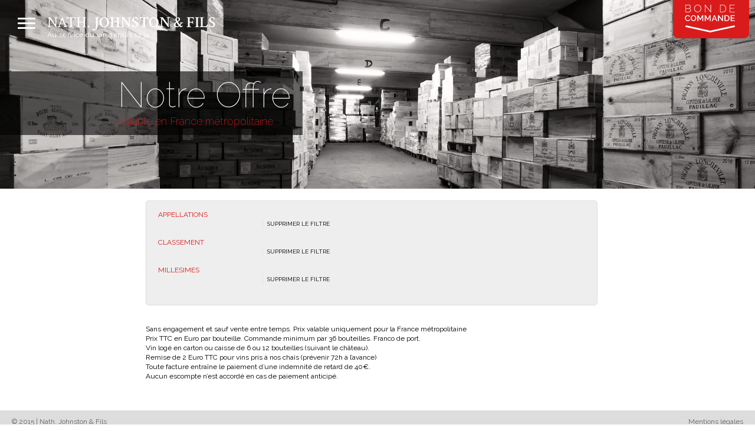

--- FILE ---
content_type: text/html; Charset=utf-8
request_url: http://nath-johnston.com/fr/livrables/?p=1&a=PESSAC%20LEOGNAN%20BLANC%7CLALANDE-DE-POMEROL&c=3CC%7C%7C2CC&v=2002%7C2009%7C2019
body_size: 7177
content:

<!DOCTYPE html>
<!--[if lt IE 7]>      <html class="no-js lt-ie9 lt-ie8 lt-ie7"> <![endif]-->
<!--[if IE 7]>         <html class="no-js lt-ie9 lt-ie8"> <![endif]-->
<!--[if IE 8]>         <html class="no-js lt-ie9"> <![endif]-->
<!--[if gt IE 8]><!--> <html class="no-js" lang="fr"> <!--<![endif]-->
	<head>
		<meta charset="utf-8">
		<title>Notre offre livrables - Nath. Johnston &amp; Fils</title>
		<meta name="description" content="Vente de grands crus classés et grands vins direct négociant. Nath. Johnston &amp; Fils, négociant en vins depuis 1734.">
		<meta name="robots" content="index,follow,noodp,noydir">
<meta name="viewport" content="width=device-width, initial-scale=1, user-scalable=no">
<meta name="author" content="www.signeclair.fr">
<link rel="shortcut icon" type="image/x-icon" href="/favicon.ico">
<link rel="stylesheet" href="/static/css/normalize.css">
<link rel="stylesheet" type="text/css" href="/static/fancybox/jquery.fancybox.css">
<link rel="stylesheet" href="/static/css/style.css">
<link rel="stylesheet" href="/static/css/mediaqueries.css">
<link href="http://fonts.googleapis.com/css?family=Raleway:100,200,300,400,600" rel="stylesheet" type="text/css">
<link href='http://fonts.googleapis.com/css?family=Crimson+Text:400,600,700' rel='stylesheet' type='text/css'>
		<link rel="stylesheet" type="text/css" href="/static/css/multiple-select.css">
		<script src="/static/js/vendor/modernizr-2.7.1.min.js"></script>
	</head>
	<!--<body class="store">-->
	<body>
	
		<header>
			<div class="menu">
<ul>
	<li><a href="/fr/">Accueil</a></li>
	<li><a href="/fr/histoire/">Notre histoire</a></li>
	<li><a href="/fr/expertise/">Expertise</a></li>
	<li><a href="/fr/equipe/">Equipe</a></li>
	<li><a href="/fr/exclusivites/">Exclusivités</a></li>
	<li><a href="/fr/primeurs/">Primeurs</a></li>
	<li><a href="/fr/livrables/">Notre Offre</a></li>
	<li><a href="/fr/galerie/">Galerie</a></li>
	<li><a href="/fr/contact/">Contact</a></li>
	<li class="languages"><a href="/fr/" hreflang="fr">FR</a> | <a href="/en/" hreflang="en">EN</a> | <a href="/zh/" hreflang="zh">中文</a></li>
	<li class="linkedin"><a href="https://www.linkedin.com/company/nath-johnston-&amp;-fils" target="_blank" title="Follow Nath. Johnston &amp; Fils on LinkedIn"><img src="/static/img/johnston_img_v2/linkedin.png" width="32" height="32" alt="LinkedIn"></a> <a href="https://www.instagram.com/johnston.bordeaux/" target="_blank" title="Follow Nath. Johnston &amp; Fils on Instagram"><img src="/static/img/johnston_img_v2/instagram.png" width="32" height="32" alt="Instagram"></a></li>
</ul>
<div id="book-menu">
	<div class="book-line"></div>
	<div class="book-line"></div>
	<div class="book-line"></div>
</div>
<div id="website"><a href="/fr/">NATH. <strong>JOHNSTON &amp; FILS</strong></a><span>Au service du vin depuis 1734</span></div></div>
		</header>
		
		<section class="theme-offres">
		
			<div class="bandeau">
				<div class="slider">
					<div class="slides">
						<div class="slide" id="slide_exp0">
							<h1>Notre Offre<span>Valable en France métropolitaine</span></h1>
						</div>
					</div>
				</div>
			</div>
			
			<div class="bandeau">
				
				<div class="space">
					<div class="text">
						<div class="page">
<div id="filters"><div id="newFilters"><div><div class="opt_title">APPELLATIONS</div><select multiple="multiple" class="multipleFilters" id="multipleFilterA"></select></div><div><div class="opt_title">MILLESIMES</div><select multiple="multiple" class="multipleFilters" id="multipleFilterV"></select></div><div><div class="opt_title">CLASSEMENTS</div><select multiple="multiple" class="multipleFilters" id="multipleFilterC"></select></div><div><div class="basket-btn" onclick="runSearch()">Rechercher</div></div></div><div id="oldFilters"><div class="opt_title">APPELLATIONS</div><div class="opt_data"><a class="no_filter" href="?p=1&amp;c=3CC||2CC&amp;v=2002|2009|2019">Supprimer le filtre</a></div><div class="opt_title">CLASSEMENT</div><div class="opt_data"><a class="no_filter" href="?p=1&amp;a=PESSAC LEOGNAN BLANC|LALANDE-DE-POMEROL&amp;v=2002|2009|2019">Supprimer le filtre</a></div><div class="opt_title">MILLESIMES</div><div class="opt_data"><a class="no_filter" href="?p=1&amp;a=PESSAC LEOGNAN BLANC|LALANDE-DE-POMEROL&amp;c=3CC||2CC">Supprimer le filtre</a></div></div></div><div class="clearfix"></div>
							<div class="pagination"></div>
							<p style="font-size:12px; line-height:16px;">
Sans engagement et sauf vente entre temps. Prix valable uniquement pour la France métropolitaine<br>
Prix TTC en Euro par bouteille. Commande minimum par 36 bouteilles. Franco de port.<br>
Vin logé en carton ou caisse de 6 ou 12 bouteilles (suivant le château).<br>
Remise de 2 Euro TTC pour vins pris à nos chais (prévenir 72h à l’avance)<br>
Toute facture entraîne le paiement d’une indemnité de retard de 40€.<br>
Aucun escompte n’est accordé en cas de paiement anticipé.
</p>
						</div>
					</div>
				</div>
			</div>
					
		</section>
		
		<div id="basket" class="popup">
			<div class="content"></div>
		</div>
		
		<div id="basket-button"><img src="/static/img/bdc.png" width="129" height="62" alt="Bon de commande"></div>
		
		<footer><div class="global">
	<div class="copy">© 2015 | Nath. Johnston &amp; Fils</div>
	<div class="legal" onclick="toggleLegal()">Mentions légales</div>
</div></footer>
		
		<div id="legal" class="popup">

	<h4>MENTIONS LEGALES</h4>
	<div class="line"></div>
	<div class="closeModal" onclick="toggleLegal();">X</div>
	<p style="text-align:center;">NATH. JOHNSTON &amp; FILS ENCOURAGE UNE CONSOMMATION RESPONSABLE<br>
	L'abus d'alcool est dangereux pour la santé, à consommer avec modération</p>
	
	<div class="bloc">
		
		<div class="legal-float">
			<p style="padding-top:0; margin-top:0"><span class="bold">EDITEUR</span><br>
			NATH. JOHNSTON &amp; FILS<br>26 Cours du Médoc <br>FR-33300 BORDEAUX</p>
		</div>	
		
		<div class="legal-float" style="width:193px;">
			<p style="padding-top:0; margin-top:0"><span class="bold">CONCEPTION WEB</span><br>
			<a href="http://www.communication-vin.fr/" target="_blank" title="Conseil en communication vins et spiritueux Bordeaux">COMMUNICATION VIN</a><br>
			9 Rue de Condé<br>FR-33000 BORDEAUX</p>
		</div>
		
		<div class="legal-float" style="width:178px;">	
			<p style="padding-top:0; margin-top:0"><span class="bold">HEBERGEMENT</span><br>
			ONLINE SAS<br>BP 4388<br>FR-75366 PARIS CEDEX 08</p>
		</div>
		
		<div class="clearfix"></div>
		
	</div>
	
	<p><a href="http://www.info-calories-alcool.org" target="_blank">www.info-calories-alcool.org</a></p>
	<p><a href="/static/pdf/CGV_FR.pdf" target="_blank">Consultez nos Conditions Générales de Vente (C.G.V.)</a></p>
	
	<p style="text-align:center; margin-bottom:0;"><img src="/static/img/tri.jpg" width="230" height="45" alt="tri"></p>
	
</div>
<div id="modal-bg" onClick="popupClose()"></div>
<script src="//ajax.googleapis.com/ajax/libs/jquery/1.10.2/jquery.min.js"></script>
<script>window.jQuery || document.write('<script src="/static/js/vendor/jquery-1.10.2.min.js"><\/script>')</script>
<script src="/static/fancybox/jquery.fancybox.pack.js"></script>
<script src="/static/js/plugins.js"></script>
<script src="/static/js/jquery.nicescroll.min.js"></script>
<script src="/static/js/flickity.pkgd.min.js"></script>
<script src="/static/js/common.js"></script>
		<script src="/static/js/multiple-select.js"></script>
		
		<script type="text/javascript">
			
			function runSearch() {
				var qs, qsA, qsV, qsC;
				var mVA = $('#multipleFilterA').val() || [];
				qsA = mVA.join('|');
				var mVV = $('#multipleFilterV').val() || [];
				qsV = mVV.join('|');
				var mVC = $('#multipleFilterC').val() || [];
				qsC = mVC.join('|');
				window.location = 'default.asp?p=1&a=' + qsA + '&v=' + qsV + '&c=' + qsC;
			}
			
			var formArray = new Array();
			var customerExist = true;
			var ordertotal = 0;
			
			function initPopup() {
				$('#basket .content').html('');
				$('#basket,#modal-bg').show();
				$('body').css('overflow', 'hidden');
			}
			
			function resizePopup() {
				var ch = $('#basket .content .basket-content').outerHeight();
				if (ch > $('#basket').outerHeight) {
					$('#basket').css({height:'100vh'});
				} else {
					$('#basket').css({height:ch});
				}
				$("#basket .content").getNiceScroll().show();
				$('#basket').center(/*{against:'section'}*/);
			}
			
			function toggleBasket() {
				$("#basket .content").getNiceScroll().hide();
				$('#basket,#modal-bg').hide();
				$('body').css('overflow', 'auto');
			}
			
			function showProduct(ref, div) {
				initPopup();
				$("#basket .content").load("/get.asp?o=product&id=" + ref, function( response, status, xhr) {
					if (status == "error") {
						var msg = "Sorry but there was an error: ";
						$("#basket .content").html( msg + xhr.status + " " + xhr.statusText );
					}
					setScroll();
					$('#basket').css({width:350});
					$('#basket .content').show();
					resizePopup();
				});
			}
			
			function countProducts() {
				var cnt_products = 0;
				var arr = getArrayFromCookie();
				for (var i=0; i<arr.length; i++) {
					if (arr[i][1] > 0) {
						cnt_products++;
					}
				}
				if (cnt_products > 0) {
					$('#basket-button').html('<img src="/static/img/bdc.png" width="129" height="62" alt="Bon de commande"><div class="basket-detail-txt">' + cnt_products + ' produit(s)<br>dans votre panier<\/div>');
				} else {
					$('#basket-button').html('<img src="/static/img/bdc.png" width="129" height="62" alt="Bon de commande">');
				}
			}
			
			function addToBasket(update, rid) {
				var found = false;
				var r = 0;
				var q = 0;
				var x = 0;
				if (!rid) {
					r = $('#frmID').val();
					q = $('#frmQ').val();
					x = $('#frmX').val();
				} else {
					r = $('#frmID' + rid).val();
					q = $('#frmQ' + rid).val();
					x = $('#frmX' + rid).val();
				}
				
				var arr = getArrayFromCookie();
				
				for (var i=0; i<arr.length; i++) {
					if (parseInt(r) == parseInt(arr[i][0])) {
						arr[i][1] = parseInt(q);
						arr[i][2] = parseInt(x);
						found = true;
					}
				}
				//alert(found);
				if (!found) {
					if (arr.length > 0) {
						arr.push([r,q,x]);
					} else {
						arr[0] = [r,q,x];
					}
				}
				
				setArrayToCookie(arr);
				
				if (update) {
					displayBasket(true);
				} else {
					$('#basket,#modal-bg').hide();
					$('#basket .content').html('');
					$('body').css('overflow', 'auto');
				}
				
				countProducts();
				
			}
			
			function getArrayFromCookie() {
				var str = Cookies.get('basket');
				if (!str) {
					arr = new Array();
				} else {
					var arr = str.split('|');
					for (var i=0; i<arr.length; i++) {
						arr[i] = arr[i].split(',');
					}
				}
				return arr;
			}
			function setArrayToCookie(arr) {
				for (var i=0; i<arr.length; i++) {
					arr[i].join(',');
				}
				var str = arr.join('|');
				//alert(str);
				Cookies.set('basket', str, { expires: 2 });
			}
			
			function displayBasket(notoggle) {
				initPopup();
				$("#basket .content").load("/get.asp?o=basket", function( response, status, xhr) {
					if (status == "error") {
						var msg = "Sorry but there was an error: ";
						$("#basket .content").html( msg + xhr.status + " " + xhr.statusText );
					}
					setScroll();
					$('#basket').css({width:500});
					$('#basket .content').show();
					resizePopup();
				});
			}
			
			function validateOrder() {
				if (ordertotal == 0) {
					alert('Votre panier est vide.');
					return;
				}
				if ($('#frmCGV').is(':checked')) {
					initPopup();
					$("#basket .content").load("/get.asp?o=identification", function( response, status, xhr) {
						if (status == "error") {
							var msg = "Sorry but there was an error: ";
							$("#basket .content").html( msg + xhr.status + " " + xhr.statusText );
						}
						setScroll();
						$('#basket').css({width:500});
						$('#basket .content').show();
						$('#basket-identification-new,#basket-shipping-address,#basket-summary').hide();
						resizePopup();
					});
				} else {
					alert('Veuillez accepter les Conditions Générales de Vente.');
				}
			}
			function showFormExisting() {
				$("#basket .content").getNiceScroll().hide();
				$('#basket-identification-new').hide();
				$('#basket-identification-existing').show();
			}
			function showFormNew() {
				$('#basket-identification-new').show();
				$('#basket-identification-existing').hide();
				setScroll()
			}
			function setScroll() {
				$("#basket .content").getNiceScroll().show();
				$("#basket .content").getNiceScroll().remove();
				$("#basket .content").niceScroll({
					autohidemode:false,
					zindex: 51101,
					railpadding:{top:0,right:0,left:0,bottom:0},
					cursorborderradius:'0px',
					cursorborder:'0px solid #fff',
					cursorcolor:'#ff3333',
					background:'#ffffff'
				});
			}
			
			function identifyMe(bln) {
				var msg = ''; var frm = '';
				if (!bln) {
					customerExist = true;
					var n = $('#order-txt-customer-name');
					var f = $('#order-txt-customer-firstname');
					var e = $('#order-txt-customer-email');
					var p = $('#order-txt-customer-phone');
					if (n.val() == '') { n.focus(); return; }
					if (f.val() == '') { f.focus(); return; }
					if (e.val() == '') { e.focus(); return; }
					if (p.val() == '') { p.focus(); return; }
					frm = '#frmExistingCustomer';
				} else {
					customerExist = false;
					var n = $('#order-txt-new-name');
					var f = $('#order-txt-new-firstname');
					var e = $('#order-txt-new-email');
					var p = $('#order-txt-new-phone');
					var a = $('#order-txt-new-address1');
					var z = $('#order-txt-new-zipcode');
					var c = $('#order-txt-new-city');
					if (n.val() == '') { n.focus(); return; }
					if (f.val() == '') { f.focus(); return; }
					if (e.val() == '') { e.focus(); return; }
					if (p.val() == '') { p.focus(); return; }
					if (a.val() == '') { a.focus(); return; }
					if (z.val() == '') { z.focus(); return; }
					if (c.val() == '') { c.focus(); return; }
					frm = '#frmNewCustomer';
				}
				
				// hide before shipping
				if ((!bln && $('#order-bx-customer-ship').is(':checked')) || (bln && $('#order-bx-new-ship').is(':checked'))) {
					$('#ident-ship').html('ADRESSE DE LIVRAISON');
					$('.basket-identification').hide();
					$('#basket-shipping-address').show();
					setScroll();
				} else {
					summaryOrder();
				}
				
			}
			
			function summaryOrder(bln) {
				
				if (bln) {
					var n = $('#order-txt-ship-name');
					var f = $('#order-txt-ship-firstname');
					var e = $('#order-txt-ship-email');
					var p = $('#order-txt-ship-phone');
					var a = $('#order-txt-ship-address1');
					var z = $('#order-txt-ship-zipcode');
					var c = $('#order-txt-ship-city');
					if (n.val() == '') { n.focus(); return; }
					if (f.val() == '') { f.focus(); return; }
					if (e.val() == '') { e.focus(); return; }
					if (p.val() == '') { p.focus(); return; }
					if (a.val() == '') { a.focus(); return; }
					if (z.val() == '') { z.focus(); return; }
					if (c.val() == '') { c.focus(); return; }
				}
			
			
				$('#ident-ship').html('RECAPITULATIF');
				$('.basket-identification').hide();
				$('#basket-shipping-address').hide();
				$('#basket-summary').show();
				var buffer = '<div class="column" style="margin-bottom:20px;">';
				if (customerExist) {
					buffer += '<div class="dontsplit" style="font-size:12px;"><div class="sumOrderTitle">Coordonnées (déjà client)<\/div>';
					buffer += 'Nom : ' + $('#order-txt-customer-name').val();
					buffer += '<br>Prénom : ' + $('#order-txt-customer-firstname').val();
					buffer += '<br>E-mail : ' + $('#order-txt-customer-email').val();
					buffer += '<br>Téléphone : ' + $('#order-txt-customer-phone').val() + '<\/div>';
				} else {
					buffer += '<div class="dontsplit" style="font-size:12px;"><div class="sumOrderTitle">Coordonnées (nouveau client)<\/div>';
					buffer += 'Nom : ' + $('#order-txt-new-name').val();
					buffer += '<br>Prénom : ' + $('#order-txt-new-firstname').val();
					buffer += '<br>E-mail : ' + $('#order-txt-new-email').val();
					buffer += '<br>Téléphone : ' + $('#order-txt-new-phone').val();
					buffer += '<br>Adresse : ' + $('#order-txt-new-address1').val();
					buffer += '<br>Complément d\'adresse : ' + $('#order-txt-new-address2').val();
					buffer += '<br>Code postal : ' + $('#order-txt-new-zipcode').val();
					buffer += '<br>Ville : ' + $('#order-txt-new-city').val();
					buffer += '<br>Pays : FRANCE<\/div>';
				}
				if ($('#order-bx-customer-ship').is(':checked')) {
					buffer += '<div class="dontsplit" style="font-size:12px;"><div class="sumOrderTitle">Adresse de livraison<\/div>';
					buffer += 'Nom : ' + $('#order-txt-ship-name').val();
					buffer += '<br>Prénom : ' + $('#order-txt-ship-firstname').val();
					buffer += '<br>E-mail : ' + $('#order-txt-ship-email').val();
					buffer += '<br>Téléphone : ' + $('#order-txt-ship-phone').val();
					buffer += '<br>Adresse : ' + $('#order-txt-ship-address1').val();
					buffer += '<br>Complément d\'adresse : ' + $('#order-txt-ship-address2').val();
					buffer += '<br>Code postal : ' + $('#order-txt-ship-zipcode').val();
					buffer += '<br>Ville : ' + $('#order-txt-ship-city').val();
					buffer += '<br>Pays : FRANCE<\/div>';
				}
				buffer += '<\/div><div id="summarybdc"><\/div><div class="basket-btn" style="margin-right:10px;" onclick="displayBasket()">Retour<\/div><div class="basket-btn" onclick="sendBasket()">Confirmer la commande<\/div>';
				$('#basket-summary-content').html(buffer);
				
				$("#summarybdc").load("/get.asp?o=basket&opt=summary", function( response, status, xhr) {
					if (status == "error") {
						var msg = "Sorry but there was an error: ";
						$("#summarybdc").html( msg + xhr.status + " " + xhr.statusText );
					}
					setScroll();
				});
					
			}
			
			function sendBasket() {
				var r = '';
				var d = $('#frmExistingCustomer').serialize();
					d += '&' + $('#frmNewCustomer').serialize()
					d += '&' + $('#frmShipAddr').serialize()
				$.ajax({
					type: "POST",
					url: "/send.asp",
					data:d,
					success: function(msg){
						if ($.trim(msg) == "true") {
							Cookies.remove('basket');
							countProducts();
							r = '<p>Votre bon de précommande a bien été envoyé à nos services.<\/p>'
							  + '<p>Nous traiterons votre demande dans les meilleurs délais et ne manquerons pas de revenir vers pour tout complément d\'information. En cas de question, vous pouvez nous contacter par téléphone au +33 (0)5 57 10 20 80.<\/p>'
							  + '<p>Merci de votre confiance.<\/p><div class="basket-btn" style="margin-top:10px;" onclick="toggleBasket()">Fermer<\/div>'
						} else {
							r = '<p>Une erreur s\'est produite lors de l\'envoi de votre bon de précommande à nos services.<\/p>'
							  + '<p>Vous pouvez réessayer en actualisant la page ou nous contacter par téléphone au +33 (0)5 57 10 20 80.<\/p>'
							  + '<p>Merci de votre confiance.<\/p><div class="basket-btn" style="margin-top:10px;" onclick="toggleBasket()">Fermer<\/div>'
						}
						$('#basket-summary-content').html(r);
					},
					error: function(msg){
							r = '<p>Une erreur s\'est produite lors de l\'envoi de votre bon de précommande à nos services.<\/p>'
							  + '<p>Vous pouvez réessayer en actualisant la page ou nous contacter par téléphone au +33 (0)5 57 10 20 80.<\/p>'
							  + '<p>Merci de votre confiance.<\/p><div class="basket-btn" style="margin-top:10px;" onclick="toggleBasket()">Fermer<\/div>'
						$('#basket-summary-content').html(r);
					}
				});
			}
			
			$(document).ready(function() {
				/*$('body').on('touchmove', function (e) {
					if (!$('.agence').has($(e.target)).length) //e.preventDefault();
				});*/
				//setScroll();
				$("#multipleFilterA").multipleSelect({
					multiple: true,
					multipleWidth: 210,
					selectAll: false,
					placeholder: "Filtrer par appellation",
					width: '100%'
				});
				$("#multipleFilterV").multipleSelect({
					multiple: true,
					multipleWidth: 70,
					selectAll: false,
					placeholder: "Filtrer par millésimes",
					width: '100%'
				});
				$("#multipleFilterC").multipleSelect({
					multiple: true,
					multipleWidth: 60,
					selectAll: false,
					placeholder: "Filtrer par classement",
					width: '100%'
				});
				$('#basket-button').click(function() {
					displayBasket();
				});
				countProducts();
			});
			
			var target = $(".slider").height()/1.5, timeout = null;
			$(window).scroll(function () {
				if (!timeout) {
					timeout = setTimeout(function () {            
						clearTimeout(timeout);
						timeout = null;
						if ($(window).scrollTop() >= target) {
							$('#app_list').css({ top: 80 });
						} else {
							$('#app_list').css({ top: 370 });
						}
					}, 250);
				}
			});
			
			  (function(i,s,o,g,r,a,m){i['GoogleAnalyticsObject']=r;i[r]=i[r]||function(){
  (i[r].q=i[r].q||[]).push(arguments)},i[r].l=1*new Date();a=s.createElement(o),
  m=s.getElementsByTagName(o)[0];a.async=1;a.src=g;m.parentNode.insertBefore(a,m)
  })(window,document,'script','https://www.google-analytics.com/analytics.js','ga');
  ga('create', 'UA-72008546-1', 'auto');
  ga('send', 'pageview');

			
		</script>
		
	</body>
</html>

--- FILE ---
content_type: text/css
request_url: http://nath-johnston.com/static/css/style.css
body_size: 9074
content:
@charset "utf-8";

input, textarea {
	outline:0;
}
textarea {
	resize:none;
}
html {
	/*-ms-touch-action: none;
	test pour swipe sous wp8
	*/
	margin:0;
	padding:0;
}
div {
	margin:0;
	padding:0;
}
/************* BODY *************/

body { 
	margin:0;
	padding:0;
	font-family: 'Raleway', sans-serif;
	font-weight:400;
}

body p{ 
	font-size:14px;
	line-height:25px;
}
body p a, body p a:link, body p a:visited, body p a:active {
	color:#000000;
	text-decoration:none;
	border-bottom: 1px dashed #666;
}
body p a:hover, body p a:focus {
	color:#000000;
	border-bottom: 1px dashed #DA1B1B;
}

a.img-fancy, a.img-fancy:link, a.img-fancy:visited, a.img-fancy:active, a.img-fancy:hover, a.img-fancy:focus {
	text-decoration:none;
	border-bottom: none;
}
img.wrap {
	float:left;
	margin: 0 10px 10px 0;
}


body h3{ 
	margin-top:5px;
	font-size:16px;
	text-transform:uppercase;
}

body h4{ 
	padding:10px 0 0 10px;
	font-size:16px;
	text-transform:uppercase;
}

.bandeau h1 {
	position:absolute;
	display:block;
	color:#ffffff;
	white-space:nowrap;
	bottom:7%;
	bottom:7vh;
	left:0;
	font-family: 'Raleway', sans-serif;
	font-weight:100;
	background-color:rgba(0,0,0,0.6);
	font-size:60px;
	line-height:60px;
	text-transform:none;
	padding:20px 20px 23px 200px;
	z-index:3000;
}
.bandeau h1 span {
	display:block;
	margin-top:6px;
	font-size:18px;
	line-height:18px;
	color:#DA1B1B; 
	font-weight:200;
}
.bandeau h1 span a, .bandeau h1 span a:link, .bandeau h1 span a:visited, .bandeau h1 span a:active {
	display:inline-block;
	background-color:#DA1B1B;
	color:#fff;
	padding:4px 5px;
	margin:5px 10px 0 0;
	font-size:12px;
	line-height:14px;
	border-radius:5px;
	text-transform:uppercase;
	text-decoration:none;
	font-weight:300;
}
.bandeau h1 span a:hover, .bandeau h1 span a:focus {
	background-color:#fff;
	color:#DA1B1B;
}

h2 {
	color:#da1b1b;
	margin:0 0 20px 0;
	padding:0;
	font-size:22px;
	line-height:22px;
	font-family: 'Crimson Text', serif;
	font-weight:400;
	cursor:default;
}

.theme-offres .bandeau h1 {
	padding:10px 20px 14px 200px;
}
 

/************* HELPERS *************/

.dontsplit {
	overflow: hidden; /* Fix for firefox and IE 10-11  */
	-webkit-column-break-inside: avoid; /* Chrome, Safari, Opera */
	page-break-inside: avoid; /* Deprecated Firefox */
	-moz-column-break-inside:avoid; /* Current Firefox */
	column-break-inside:avoid;
	break-inside: avoid; /* IE 10+ */
	break-inside: avoid-column;
}


/************* PAGINATION *************/

.page {
	display:block;
}

.nav-text {
	position:relative;
	display:inline-block;
	cursor:pointer;
	padding:0 0 0 0;
}
.nav-text img {
	width:48px;
	height:48px;
}


/************* SECTION *************/
section {
	position:relative;
	width:100%;
	height:auto;
	min-height:100%;
	margin:0;
	padding:0;
}
.bandeau{
	position:relative;
	margin-bottom:50px;
	background-color:#fff;
}
.bandeau:first-child{
	margin-bottom:50px;
}

.slider #bg-map {
	position:absolute;
	top:0;
	bottom:0;
	width:60%;
}
.slider #bg-news {
	position:absolute;
	top:0;
	bottom:0;
	width:60%;
	background-size:cover;
	background-position:top left;
	background-image: url(/static/img/johnston_img_v2/news2.jpg);
}
.slider #bg-library {
	position:absolute;
	top:0;
	bottom:0;
	width:60%;
	background-size:cover;
	background-position:center right;
	background-image: url(/static/img/johnston_img_v2/library.jpg);
}


.slider .right-column {
	background-color:#fff;
	position:absolute;
	top:0;
	bottom:35px;
	right:0;
	width:40%;
	padding:30px;
	overflow:hidden;
    -moz-box-sizing: border-box;
         box-sizing: border-box;
}

/************* END SECTION *************/


/************* CONTACT *************/

#form-contact {
	color:#333333;
}

#form-contact textarea, #form-contact input {
	margin:0px 10px 10px 0px;
	background-color:transparent;
	-webkit-user-select: auto;
	border:none;
	border-bottom:1px #666666 solid;
	padding:6px;
	width: 94.5%;
}
#form-contact textarea:focus, #form-contact input:focus {
	background-color:#eee;
}
#form-contact textarea {
	height:127px;
	-webkit-user-select: auto;
	line-height:22px !important;
}
p.address {
	margin-left:40px !important;
	font-size:15px;
	line-height:20px;
}
p.address strong {
	font-family: 'Crimson Text', serif;
	text-transform:uppercase;
	font-weight:600;
	font-size: 16px;
}


/***btn***/

.btn {
	display: inline-block;
	position: relative;
	text-align:center;
	padding: 10px 25px;
	font-family: inherit;
	font-size: 14px;
	line-height:: 14px;
	background: #da1b1b;
	cursor: pointer;
	text-transform: uppercase;
	letter-spacing: 1px;
	outline: none;
	color: #ffffff;
	width:auto;
	white-space:nowrap;
	
	box-shadow:none;
}
.btn:hover {
	color: #ffffff;
	box-shadow: 0px 4px #000000;
}


/*** END CONTACT ***/

.portrait, .exclusivite, .e-empty {
	position:relative;
	display:inline-block;
	width:33.3333%;
	height:50%;
	background-size:cover;
	background-position:top center;
	padding:0;
	margin:0;
	font-size: 0;
	line-height:0;
	overflow:hidden;
}
.exclusivite, .e-empty {
	width:25%;
	height:33.3333%;
	cursor:default;
}
.exclusivite {
    cursor:pointer;
}
.hidden-text {
	display:none;
}
	#empty {
		background:#da1b1b;
		cursor:default;
	}
	.exclusivite#empty {
		width:50%;
	}
	
	.theme-exclusive .bandeau h1, .theme-team .bandeau h1 {
		background-color:transparent;
		bottom: 0;
		left: 0;
		padding: 20px 20px 20px 50px;
	}

	#p_archibald_johnston {
		background-image: url(/static/img/johnston_img_v2/p_archibald_johnston.jpg);
	}
	#p_denis_johnston {
		background-image: url(/static/img/johnston_img_v2/p_denis_johnston.jpg);
	}
	#p_ivanhoe_johnston {
		background-image: url(/static/img/johnston_img_v2/p_ivanhoe_johnston.jpg);
	}
	#p_laure_johnston {
		background-image: url(/static/img/johnston_img_v2/p_laure_johnston.jpg);
	}
	#p_thomas_johnston {
		background-image: url(/static/img/johnston_img_v2/p_thomas_johnston.jpg);
	}
.grid-mask {
	position:absolute;
	bottom:0;
	left:0;
	width:100%;
	height:100%;
    opacity: 1;
    background-color: rgba(0,0,0,0.5);
    cursor:pointer;
	
	/*EFFECTS */	
	-webkit-transform: translateX(-100%);
	-moz-transform: translateX(-100%);
	-ms-transform: translateX(-100%);
	-o-transform: translateX(-100%);
    transform: translateX(-100%);
	
	-webkit-transition: all 0.3s ease-in-out; 
	-moz-transition: all 0.3s ease-in-out; 
	-ms-transition: all 0.3s ease-in-out; 
	-o-transition: all 0.3s ease-in-out; 
    transition: all 0.3s ease-in-out;
}
.grid-mask .grid-text {
	position:absolute;
	/*top:20px;*/
	left:20px;
	bottom:20px;
	right:20px;
    cursor:pointer;
	overflow:hidden;
	
	-webkit-transition: all 0.2s linear;
	-moz-transition: all 0.2s linear;
	-ms-transition: all 0.2s linear;
	-o-transition: all 0.2s linear;
    transition: all 0.2s linear;
	-webkit-font-smoothing: subpixel-antialiased;
}
	.grid-mask .grid-text p {
		color:#fff;
		font-size:22px;
		line-height:30px;
		margin:0;
		font-weight:200;
		cursor:pointer;
		-webkit-font-smoothing: subpixel-antialiased;
	}
	.grid-mask .grid-text p span {
		display:block;
		color:#fff;
		font-size:16px;
		line-height:20px;
		margin:0;
		font-weight:200;
		-webkit-font-smoothing: subpixel-antialiased;
	}
	
	.exclusivite .grid-mask .grid-text p {
		color:#fff;
		font-size:18px;
		line-height:24px;
		margin:0;
		font-weight:200;
		-webkit-font-smoothing: subpixel-antialiased;
	}
	.exclusivite .grid-mask .grid-text p span {
		display:block;
		color:#fff;
		font-size:14px;
		line-height:16px;
		margin:0;
		font-weight:200;
		-webkit-font-smoothing: subpixel-antialiased;
	}

	

.portrait:hover .grid-mask, .hover_effect, .exclusivite:hover .grid-mask, .hover_effect {
	position:relative;
	-webkit-transform: translateX(0px);
	-moz-transform: translateX(0px);
	-ms-transform: translateX(0px);
	-o-transform: translateX(0px);
	transform: translateX(0px);
}



/* COLONNES */
.space {
	position:relative;
	width:80%;
	max-width:900px; 
	margin:0 auto;
}
.column {
	-webkit-column-count:2;
	-webkit-column-gap:60px;
	-webkit-column-rule: 1px dotted #666666;
	
	-moz-column-count:2;
	-moz-column-gap:60px;
	-moz-column-rule: 1px dotted #666666;
	
	-o-column-count:2;
	-o-column-gap:60px;
	-o-column-rule: 1px dotted #666666;
	
	column-count:2;
	column-gap:60px;
	column-rule: 1px dotted #666666;
}
.column p {
	margin: 0 0 20px 0;
}

.lettrine p:first-child:first-letter {
    float: left;
    font-size: 106px;
    line-height: 106px;
    margin: 0 8px 0 0;
	font-family: 'Crimson Text', serif;
	font-weight:400;
	color:#DA1B1B;
}


.text {
	vertical-align:top;
	text-align:justify;
}

.sep {
	position:relative;
	width:100%;
	height:1px;
	background-color:#999999;
	margin:10px auto 30px auto;
}

.right-column .focus {
	position:relative;
}
.right-column .focus {
	position:relative;
}
.right-column .focus .focus-text {
	font-size: 13px;
	line-height: 20px;
	font-style:italic;
}
.right-column .news {
	margin-bottom:5px;
	cursor:pointer;
	padding:10px;
}
.right-column .news:hover {
	background-color:#eee;
}
.right-column .news .focus-text {
	font-size: 14px;
	line-height: 22px;
	font-style:normal;
	text-align:justify;
}
.right-column .news .focus-text p:first-child {
	margin-top:0;
}
.right-column .news .focus-text p:last-child {
	margin-bottom:0;
}
.right-column .news .focus-title {
	font-weight: 300;
	color:#da1b1b;
 	line-height:24px;
	font-size:18px;
	margin-bottom:6px;
}

.right-column .news .focus-date {
	font-weight: 300;
	color:#666666;
 	line-height:16px;
	font-size:12px;
	margin-bottom:6px;
}
.right-column .news .focus-thumb {
	display:block;
	float:left;
	width:80px;
	height:80px;
	margin:5px 15px 0 0;
}

/*
	FANCYBOX / GALERIE
*/
.fancybox img {
	border:3px solid #000;
	border-radius:5px;
	margin:8px 8px 10px 8px;
	width:180px;
}
.fancybox img:hover {
	border:3px solid #da1b1b;
}

/************* FOOTER *************/
footer{
	position:relative;
	color:#666666;
	text-align:left;
	margin-top:50px;
	padding:0;
	font-size:12px;
}
footer p{
	text-align:center;
	font-size:12px;
}
footer.fixed {
	margin:0;
	position:fixed;
	bottom:0;
	width:100%;
	z-index:5001;
}
footer.transparent {
	margin:0;
	position:fixed;
	bottom:0;
	width:100%;
	z-index:5001;
	background-color:transparent;
	color:#fff;
}

footer .logo {
	position:absolute;
	top:-68px;
	left:50%;
	margin-left:-48px;
	width:97px;
	height:120px;
	background:transparent url(/static/img/johnston_img_v2/footer_logo.jpg) center no-repeat;
}

footer .global {
	position:relative;
	text-align:center;
	padding-bottom:15px;
	cursor:default;
	height:20px;
}
footer .global .copy {
	position:absolute;
	bottom:9px;
	left:20px;
	text-align:left;
}
footer .global .legal {
	position:absolute;
	bottom:9px;
	right:20px;
	text-align:right;
	cursor:pointer;
}
footer .global .foot-address {
	font-size:12px;
	line-height:16px;
}
footer .global .foot-johnston {
	font-size:13px;
	color:#7B614B;/*d6a761*/
	text-transform:uppercase;
	line-height:16px;
}

footer .global a, footer .global a:link, footer .global a:visited, footer .global a:active {
	color:#7B614B;
	text-decoration:none;
}
footer .global a:hover, footer .global a:focus {
	color:#d6a761;
	border-bottom: none;
}

footer.ftrans .global {
	color:#fff;
}

/******************************
LEGAL NOTES 
*******************************/
.popup {
	display:none;
	position: fixed;
	background-color: #000;
	padding: 30px;
	z-index: 12000002;
	box-shadow: 0px 0px 2px #000000;
	color:#ffffff;
	max-height:80%;
	min-width: 320px;
	max-width: 560px;
	/*max-width:90%;*/
}
.popup span.bold {
	color:#da1b1b;
	margin:5px 0;
	padding:0;
	font-size:14px;
	line-height:14px;
	text-shadow: 0px 0px 2px #452b1c;
	font-weight:300;
	letter-spacing:1px;
	cursor:default;
}
.popup p{ 
	font-size:12px;
	line-height:20px;
	text-align:center;
}
.popup h4 {
	text-align: center;
	font-size:36px;
	font-weight:400;
	line-height:44px; 
	margin:0;
}
.popup h5 {
	text-align: center;
	font-size:24px;
	font-weight:400;
	line-height:28px; 
	margin:0;
}
.popup h5 span {
	display:block;
	text-align: center;
	font-size:16px;
	font-weight:200;
	line-height:20px; 
	margin:0;
}
#wine p {
	text-align:justify;
}
#bg-wine {
	text-align:center;
	margin-bottom:20px;
}
.popup a, .popup a:link, .popup a:visited, .popup a:active {
	color:#ffffff;
	text-decoration:none;
	border-bottom: 1px dashed #DA1B1B;
}
.popup a:hover, .popup a:focus {
	color:#DA1B1B;
	border-bottom: 1px dashed #DA1B1B;
}
.popup .line {
	height:1px;
	position: relative;
	background-color: #da1b1b;
	margin: 15px auto 15px auto;
	width: 200px;
}
.popup .bloc {
	
}
.popup .legal-float {
	margin-top:20px;
	float:left;
	width:185px;
	text-align:center;
}
.popup .legal-float p {
	font-size:12px;
}

.closeModal {
	width:auto;
	white-space: nowrap;
	padding: 2px;
	position: absolute;
	top:5px;
	right: 10px;
	color: #fff;
	cursor:pointer;
}

.closeModal:hover {
	color:#da1b1b;
}

#modal-bg {
	position: fixed;
	top:0;
	right:0;
	bottom:0;
	left:0;
	background-color: rgba(0,0,0,0.7);
	display:none;
	z-index: 12000001;

}
#news {
	height:100%;
	height:100vh;
	padding:0;
}
#news .content, #basket .content {
	position:absolute;
	top:0;
	right:0;
	bottom:0;
	left:0;
	overflow:hidden;
	background-color: #fff;
	color: #000;
}
#news .content a, #news .content a:link, #news .content a:visited, #news .content a:active {
	color:#000;
	text-decoration:none;
	border-bottom: 1px dashed #666;
}
#news .content a:hover, #news .content a:focus {
	color:#DA1B1B;
	border-bottom: 1px dashed #DA1B1B;
}
#news .content .closeModal, #basket .content .closeModal {
	color:#000;
}
#news .content .closeModal:hover, #basket .content .closeModal:hover {
	color:#da1b1b;
}
#news .content .news-content, #basket .content .basket-content {
	padding:30px;
}
#news .content .news-content p, #news .content .news-content {
	text-align:justify;
}
#news .content .news-content img {
	max-width:100%;
}
#news .content .news-content .news-thumb {
	display:block;
	width:90px;
	height:90px;
	margin:0 auto;
}
#basket .content .basket-content .basket-thumb {
	display:block;
	width:180px;
	height:180px;
	margin:0 auto;
}
#news h4, #basket h4 {
    font-size: 24px;
    line-height: 32px;
}
#news .news-date {
	text-align:center;
	font-size:12px;
	margin:0 0 20px 0;
}
#news .line {
	margin-bottom:5px;
}

#basket .basket-qselector {
	text-align:center;
	margin-top:15px;
	padding:15px;
	border:1px solid #ccc;
	background-color:#eee;
	font-size:14px;
}
#basket .basket-qselector select {
	margin-top:6px;
}
#basket .basket-qselector .qtext {
	font-size:14px;
}
.basket-btn {
	display:inline-block;
	white-space:nowrap;
	color:#fff;
	background-color:#da1b1b;
	border:1px #da1b1b solid;
	text-transform:uppercase;
	font-size:12px;
	text-align:center;
	line-height:22px;
	padding:0 6px;
	margin-top:8px;
	cursor:pointer;
}
.basket-btn:hover {
	background-color:#ddd;
	color:#333;
	border:1px #666 solid;
}
#basket select {
	margin-bottom:2px;
}
#basket label {
	font-size:12px;
}
#basket label a {
	color:#000;
}
#basket-button {
	display:block;
	position:fixed;
	color:#fff;
	background-color:#da1b1b;
	top:0;
	right:10px;
	border-bottom-left-radius:9px;
	border-bottom-right-radius:9px;
	font-size:13px;
	cursor:pointer;
	text-align:center;
	width:129;
	height:62;
}
.basket-detail-txt {
	font-size:12px;
	line-height:14px;
	margin-bottom:5px;
}
.basket-app {
	color:#da1b1b;
	font-size:10px;
}

.mention {
	font-size:11px;
}

.basket-dot {
	color:#da1b1b;
	font-weight:600;
	font-size:24px;
	line-height:14px;
}

.basket-identification-opt {
	cursor:pointer;
}

.basket-content input[type="text"] {
	display:block;
	font-size:14px;
	padding:4px;
	width:180px;
}
.basket-content input[type="text"]:focus {
	border-color:#da1b1b;
}

.sumOrderTitle {
	color:#da1b1b;
	text-transform:uppercase;
	font-size:12px;
	line-height:16px;
}

/*#basket-identification-new {
	display:none;
}
#basket-identification-existing {
	display:block;
}
*/
/************* END FOOTER ***********/

div.no-margin-right{
	margin-right:0 !important;
}

#slidehome {
	background-image: url(/static/img/johnston_img_v2/histoire_visuel.jpg);
	background-position:center;
}
#slide_exp0 {
	background-image: url(/static/img/johnston_img_v2/chais.jpg);
	background-position:center;
}
#slide_exp1 {
	background-image: url(/static/img/johnston_img_v2/expertise3.jpg);
	background-position:center;
}
#slide_exp2 {
	background-image: url(/static/img/johnston_img_v2/expertise5.jpg);
	background-position:center;
}





#slide0 {
	background-image: url(/static/img/johnston_img_v2/histoire_visuel.jpg);
}
#slide1 {
	background-image: url(/static/img/johnston_img_v2/grandscrus.jpg); 
}
#slide2 {
	background-image: url(/static/img/johnston_img_v2/verres.jpg);
}


#slidet0 {
	background-image: url(/static/img/Johnston.04.03.14ANAKA-45.jpg);
}
#slidet1 {
	background-image: url(/static/img/Johnston.04.03.14ANAKA-8.jpg);
}

#slideexp1 {
	background-image: url(/static/img/Johnston.04.03.14ANAKA-68.jpg);
}
#slideexp2 {
	background-image: url(/static/img/Johnston.04.03.14ANAKA-240.jpg);
}
#slideexp3 {
	background-image: url(/static/img/Johnston.04.03.14ANAKA-265.jpg);
}


.slider {
	position: relative;
	width: 100%;
	height:100%;
	height: 100vh;
	overflow: hidden;
	background-color:transparent;
}


.slides {
	width: 100%;
	height:100%;
	height: 100vh;
	overflow: hidden;
	/**zoom: 1;
	-webkit-backface-visibility: hidden;
	-webkit-transform-style: preserve-3d;*/
	background-color:transparent;
}

.slide {
	width: 100%;
	height:100%;
	height: 100vh;
	overflow: hidden;
	-webkit-background-size: cover;
	background-size: cover;
	background-repeat: no-repeat;
	background-position: center;
	position: relative;
	background-color:transparent;
}











#slide-main {
	background-color:#000;
	background-image: url(/static/img/frise_home.jpg);
	background-position:center;
	-webkit-background-size: contain;
	background-size: contain;
	background-repeat: no-repeat;
		height:92%;
		height:92vh;
	/*potision:absolute;
	top:0;
	bottom:150px;*/
}
#slide-logo {
	/*margin-top:30%;
	margin-top:30vh;
	height:25%;
	height:25vh;
	max-height:250px;
	min-height:150px;*/
	text-align:center;
	position:absolute;
	bottom:0;
	left:0;
	/*margin-left:-230px;*/
	width:300px;
	height:161px;
	padding:20px 50px;
	background-color:#DA1B1B;
	display:none;
}
#slide-menu {
	position:fixed;
	bottom:0;
	left:0;
	/*width:calc(100% - 400px);*/
	width:100%;
	/*height:100px;
	background-color:rgba(0,0,0,0.5);*/
	height:10%;
	background-color:#000;
}

#slide-menu ul {
	position:relative;
	width:100%;
	margin:0 0 0 0;
	padding:0 0 0 0;
	z-index:99999;
	background-color:rgba(0,0,0,0);
-moz-box-sizing: border-box;
	 box-sizing: border-box;
	 text-align:center;
	font-size:0px;
}
#slide-menu ul li {
	position:relative;
	margin: 0 12px 0 12px;
	padding:15px 0 0 0;
	display:inline-block;
	font-size:15px;
	line-height:15px;
	border-top:1px solid transparent;
}
#slide-menu ul li:hover {
	border-top:1px solid #DA1B1B;
}
#slide-menu ul a{
	text-decoration:none;
	font-weight:300;
	color:#ffffff;
}
#slide-menu ul a:hover{
	text-decoration:none;
	font-weight:300;
	color:#da1b1b;
}
#slide-menu ul a.highlight{
	font-weight:600;
	color:#da1b1b;
	text-decoration:none;
}
#slide-menu ul a.highlight:hover{
	text-decoration:none;
	font-weight:600;
	color:#da1b1b;
}


























section.theme-offres .slider, section.theme-offres .slides, section.theme-offres .slide {
    height: 320px;
}
section.theme-offres .page {
	/*max-width:846px;
	max-width:846px !important;*/
}
section.theme-offres .space {
	width:80%;
	max-width:none; 
}


#arrow {
    position: absolute;
    text-align: center;
    width: 30px;
    height: 30px;
    background: transparent url("/static/img/johnston_img_v2/down-arrow.png") no-repeat scroll center center;
    left: 50%;
    margin-left: -17px;
    bottom: 10px;
    cursor: pointer;
    z-index: 12;
}

.keyfacts {
	color:#da1b1b;
	font-size:30px;
	line-height:32px;
	float:left;
	margin:5px 12px 5px 0;
	padding:8px 10px;
	border:1px solid #ddd;
	border-radius:9px;
	text-align:center;
}
.kright {
	float:right;
	margin:5px 0 5px 12px;
}
.keyfacts .legend {
	font-size:12px;
	line-height:14px;
	color:#666;
	text-align:center;
	display:block;
}

/*
	
	***** COLORS *****

*/

table.jstyle {
	border-collapse:collapse;
	width:100%;
}
table.jstyle tr {
	cursor:default;
}
table.jstyle td {
	border: 1px solid #000;
	padding:5px 10px;
	vertical-align:middle;
	font-size:12px;
}
table.jstyle td.head-first {
	background-color:#fff;
	border: none;
}
table.jstyle tr.app td {
	background-color:#fff;
	border: none;
	font-weight: 400;
	color:#da1b1b;
	font-size:28px;
	line-height:28px;
	padding:20px 12px 6px 12px;
}
table.jstyle tr.head td {
	background-color:#fff;
	border: none;
	color:#666;
	text-transform:uppercase;
	font-size:12px;
	padding:5px 10px;
}
section.theme-offres .bandeau:first-child {
	margin-bottom: 20px;
}
table.jstyle tr:hover td {
	background-color:#dddddd;
	color:#333333;
}
table.jstyle tr.head:hover td {
	background-color:#fff;
	color:#666;
}
table.jstyle tr.app:hover td {
	background-color:#fff;
	color:#da1b1b;
}
table.jstyle select, table.jstyle option, table.jstyle select:hover, table.jstyle option:hover {
	color:#000 !important;
}

table.jstyle tr.nohover:hover td {
	background-color:#fff;
	color:#000;
}
table.jstyle tr.nohover td.noborder {
	border: none;
}


div.app {
	float:left;
	position:relative;
	display:block;
	width:240px;
	height:295px;
	margin:0 20px 20px 0;
	border:1px solid #da1b1b;
	border-radius:5px;
	text-align:left;
	background-color:#da1b1b;
	overflow:hidden;
}
div.app div.app_name {
	position:absolute;
	left:20px;
	bottom:20px;
	width:180px;
	height:auto;
	font-weight: 300;
	color:#fff;
	font-size:28px;
	line-height:36px;
}
div#filters {
	padding: 15px 20px 20px 20px;
	margin: 0px 20px 20px 0px;
	border: 1px solid #DDD;
	border-radius: 5px;
	background-color:#eee;
	min-width:200px;
}

div#filters div.opt_data {
	margin-bottom:15px;
	
	-webkit-column-count:4;
	-webkit-column-gap:20px;
	-webkit-column-rule: 1px dotted #ddd;
	
	-moz-column-count:4;
	-moz-column-gap:20px;
	-moz-column-rule: 1px dotted #ddd;
	
	-o-column-count:4;
	-o-column-gap:20px;
	-o-column-rule: 1px dotted #ddd;
	
	column-count:4;
	column-gap:20px;
	column-rule: 1px dotted #ddd;
}

div#filters a {
	display:block;
	font-weight: 400;
	font-size:12px;
	line-height:16px;
	color:#000;
	text-decoration:none;
}
div#filters a:hover {
	color:#da1b1b;
}
div#filters a.app_sel, div#filters .app_sel {
	display:block;
	font-weight: 400;
	font-size:12px;
	line-height:16px;
	color:#da1b1b !important;
}
div#filters a.app_sel:hover {
	color:#da1b1b !important;
}
.opt_title {
	font-size:12px;
	line-height:16px;
	text-transform:uppercase;
	color:#da1b1b;
	font-weight: 400;
}
div#filters a.no_filter {
	font-size:10px;
	margin-top:8px;
	text-transform:uppercase;
	color:#000;
	font-weight: 400;
}
div#newFilters {
	display:none;
}
div#oldFilters {
	display:block;
}

#order-code-promo-text {
	color: #da1b1b;
	font-size:12px;
}
div.product {
	position:relative;
	float:left;
	display:block;
	width:200px;
	height:275px;
	padding:0 20px 20px 20px;
	margin:0 20px 20px 0;
	border:1px solid #ddd;
	border-radius:5px;
	font-size:13px;
	text-align:left;
	background-color:#fff;
	background-image:none;
	overflow:hidden;
}
div.product:hover {
	border:1px solid #666;
	cursor:pointer;
	background:#fff url(/static/img/basket.jpg) 200px 255px no-repeat;
}
div.nostock:hover {
	background-image:none !important;
}
div.wine-content {
	text-align:center;
}
div.p_aoc {
	color:#da1b1b;
	font-size:12px;
	margin-bottom:10px;
}
div.p_price {
	display:block;
	position:absolute;
	top:40%;
	right:0;
	white-space:nowrap;
	background-color:#333;
	color:#fff;
	font-size:16px;
	line-height:12px;
	text-align:right;
	padding:6px 8px;
}
div.p_price span {
	font-size:10px;
}
div.p_cha {
	font-weight: 400;
	color:#da1b1b;
	font-size:15px;
	line-height:15px;
	margin:0 0 8px 0;
}
div.p_img {
	margin:10px 0;
	text-align:center;
}
div.pagination {
	text-align:center;
}
span.p_page {
	display:inline-block;
	padding:0 5px;
	font-size:13px;
	line-height:13px; 
}
span.p_page a, span.p_page a:link, span.p_page a:visited, span.p_page a:active {
	color:#333;
	text-decoration:none;
}
span.p_page a:hover, span.p_page a:focus {
	color:#DA1B1B;
	border-bottom: 1px solid #DA1B1B;
}
span.p_page a.current, span.p_page a.current:link, span.p_page a.current:visited, span.p_page a.current:active, span.p_page a.current:hover, span.p_page a.current:focus {
	color:#DA1B1B;
	font-weight:600;
	text-decoration:none;
}




/*
	
	***** COLORS *****
	
*/


body { 
	background-color:#ffffff; 
	color:#000000;
}
header {
	background-color:transparent;
}
footer{
	position:relative;
	background-color:#dddddd;
}
.ftrans {
	background-color:transparent;
}





/*

	MENU

*/

@-moz-keyframes rotateGo {
    from { -moz-transform: rotate(0deg); }
    to { -moz-transform: rotate(90deg); }
}
@-webkit-keyframes rotateGo {
    from { -webkit-transform: rotate(0deg); }
    to { -webkit-transform: rotate(90deg); }
}
@keyframes rotateGo {
    from {transform:rotate(0deg);}
    to {transform:rotate(90deg);}
}
@-moz-keyframes rotateBack {
    from { -moz-transform: rotate(90deg); }
    to { -moz-transform: rotate(0deg); }
}
@-webkit-keyframes rotateBack {
    from { -webkit-transform: rotate(90deg); }
    to { -webkit-transform: rotate(0deg); }
}
@keyframes rotateBack {
    from {transform:rotate(90deg);}
    to {transform:rotate(0deg);}
}

header {
	padding:0;
	position:fixed;
	z-index: 12000000;
}
header .space {
	width:100%;
	max-width:none;
	margin:0;
}
header .menu {
	margin:0;
	display:block;
	z-index: 12000000;
}
header .menu ul {
	position:absolute;
	display:none;
	top:0;
	left:0;
	height:100%;
	height:100vh;
	margin:0;
	width:480px;
	padding:90px 0 20px 80px;
	z-index:99999;
	background-color:rgba(0,0,0,0.8);
-moz-box-sizing: border-box;
	 box-sizing: border-box;
}
header .menu ul li {
	position:relative;
	margin:15px 0;
	padding:0;
	display:block;
	font-size:18px;
	line-height:26px;
}
header .menu ul a{
	text-decoration:none;
	font-weight:200;
	color:#ffffff;
}
header .menu ul a:hover{
	text-decoration:none;
	font-weight:300;
	color:#da1b1b;
}

header .menu ul li.linkedin {
	margin-top:30px;
}
header .menu ul li.languages {
	margin-top:30px;
	font-size:12px;
}

#book-menu {
	display:block;
	position:absolute;
	z-index:12000001;
	top:7px;
	left:10px;
	margin: 15px;
	cursor: pointer;
	width: 30px;
	height: auto;
	padding:8px 5px;
	background-color:transparent;
}
#book-menu .book-line {
	background-color:#ffffff;
	display: block;
	width: 30px;
	height: 3px;
	border-radius: 4px;
	margin-bottom: 5px;
	-webkit-transition: all 0.3s linear;
	transition: all 0.3s linear;
}
#book-menu .book-line:last-child {
	margin-bottom: 0;
}
#book-menu.scrolled {
	background-color:#da1b1b;
	border-radius: 4px;
}
#book-menu.open {
	width: 30px;
	height: 30px;
	background-color:transparent;
}
#book-menu.open .book-line:nth-child(1), #book-menu.open .book-line:nth-child(3) {
	transform: translate(0px, 13px) rotate(-45deg) scalex(1.3);
	margin: 0;
}
#book-menu.open .book-line:nth-child(2) {
	height: 0;
	margin: 0;
}
#book-menu.open .book-line:nth-child(3) {
	transform: translate(0px, 9px) rotate(45deg) scalex(1.3);
}

#website {
	position:absolute;
	top:25px;
	left:80px;
	white-space:nowrap;
	text-transform:uppercase;
	letter-spacing:0;
	font-family: 'Crimson Text', serif;
	font-weight:400;
	cursor:default;
	color:#ffffff;
	font-size:26px;
	line-height:26px;
	z-index:99999;
}
#website strong {
	font-weight:600;
}
#website span {
	display:block;
	text-transform:none;
	letter-spacing:0.03em;
	font-family: 'Raleway', sans-serif;
	font-weight:400;
	font-size:12px;
	line-height:16px;
}
#website.scrolled {
	display:none;
}
#website a, #website a:link, #website a:hover, #website a:focus, #website a:visited, #website a:active {
	color:#ffffff;
	text-decoration:none;
	border:none;
}
 
 
 
 
 
 
 
 
 
 
 
 
 
 
 
 
 
 
/*! Flickity v1.1.1
http://flickity.metafizzy.co
---------------------------------------------- */

.flickity-enabled {
  position: relative;
}

.flickity-enabled:focus { outline: none; }

.flickity-viewport {
  overflow: hidden;
  position: relative;
  height: 100%;
}

.flickity-slider {
  position: absolute;
  width: 100%;
  height: 100%;
}

/* draggable */

.flickity-enabled.is-draggable {
  -webkit-tap-highlight-color: transparent;
          tap-highlight-color: transparent;
  -webkit-user-select: none;
     -moz-user-select: none;
      -ms-user-select: none;
          user-select: none;
}

.flickity-enabled.is-draggable .flickity-viewport {
  cursor: move;
  cursor: -webkit-grab;
  cursor: grab;
}

.flickity-enabled.is-draggable .flickity-viewport.is-pointer-down {
  cursor: -webkit-grabbing;
  cursor: grabbing;
}

/* ---- previous/next buttons ---- */

.flickity-prev-next-button {
  position: absolute;
  top: 50%;
  width: 44px;
  height: 44px;
  border: none;
  border-radius: 50%;
  background: white;
  background: hsla(0, 0%, 100%, 0.75);
  cursor: pointer;
  /* vertically center */
  -webkit-transform: translateY(-50%);
      -ms-transform: translateY(-50%);
          transform: translateY(-50%);
}

.flickity-prev-next-button:hover { background: white; }

.flickity-prev-next-button:focus {
  outline: none;
  box-shadow: 0 0 0 5px #09F;
}

.flickity-prev-next-button:active {
  filter: alpha(opacity=60); /* IE8 */
  opacity: 0.6;
}

.flickity-prev-next-button.previous { left: 10px; }
.flickity-prev-next-button.next { right: 10px; }
/* right to left */
.flickity-rtl .flickity-prev-next-button.previous {
  left: auto;
  right: 10px;
}
.flickity-rtl .flickity-prev-next-button.next {
  right: auto;
  left: 10px;
}

.flickity-prev-next-button:disabled {
  filter: alpha(opacity=30); /* IE8 */
  opacity: 0.3;
  cursor: auto;
}

.flickity-prev-next-button svg {
  position: absolute;
  left: 20%;
  top: 20%;
  width: 60%;
  height: 60%;
}

.flickity-prev-next-button .arrow {
  fill: #333;
}

/* color & size if no SVG - IE8 and Android 2.3 */
.flickity-prev-next-button.no-svg {
  color: #333;
  font-size: 26px;
}

/* ---- page dots ---- */

.flickity-page-dots {
  position: absolute;
  width: 100%;
  bottom: 45px;
  padding: 0;
  margin: 0;
  list-style: none;
  text-align: center;
  line-height: 1;
  z-index: 50089 !important;
}

.flickity-rtl .flickity-page-dots { direction: rtl; }

.flickity-page-dots .dot {
  display: inline-block;
  width: 10px;
  height: 10px;
  margin: 0 8px;
  background: #fff;
  border-radius: 50%;
  filter: alpha(opacity=25); /* IE8 */
  opacity: 0.25;
  cursor: pointer;
}

.flickity-page-dots .dot.is-selected {
  filter: alpha(opacity=75); /* IE8 */
  opacity: 0.75;
}



--- FILE ---
content_type: text/css
request_url: http://nath-johnston.com/static/css/multiple-select.css
body_size: 1406
content:
/**
 * @author zhixin wen <wenzhixin2010@gmail.com>
 */

.ms-parent {
    display: inline-block;
    position: relative;
    vertical-align: middle;
}

.ms-choice {
    display: block;
    width: 100%;
    height: 26px;
    padding: 0;
    overflow: hidden;
    cursor: pointer;
    border: 1px solid #aaa;
    text-align: left;
    white-space: nowrap;
    line-height: 26px;
    color: #444;
    text-decoration: none;
    -webkit-border-radius: 4px;
    -moz-border-radius: 4px;
    border-radius: 4px;
    background-color: #fff;
	font-size: 13px;
}

.ms-choice.disabled {
    background-color: #f4f4f4;
    background-image: none;
    border: 1px solid #ddd;
    cursor: default;
}

.ms-choice > span {
    position: absolute;
    top: 0;
    left: 0;
    right: 20px;
    white-space: nowrap;
    overflow: hidden;
    text-overflow: ellipsis;
    display: block;
    padding-left: 8px;
}

.ms-choice > span.placeholder {
    color: #999;
}

.ms-choice > div {
    position: absolute;
    top: 0;
    right: 0;
    width: 20px;
    height: 25px;
    background: url('multiple-select.png') left top no-repeat;
}

.ms-choice > div.open {
    background: url('multiple-select.png') right top no-repeat;
}

.ms-drop {
    width: 100%;
    overflow: hidden;
    display: none;
    margin-top: -1px;
    padding: 0;
    position: absolute;
    z-index: 1000;
    background: #fff;
    color: #000;
    border: 1px solid #aaa;
    -webkit-border-radius: 4px;
    -moz-border-radius: 4px;
    border-radius: 4px;
}

.ms-drop.bottom {
    top: 100%;
    -webkit-box-shadow: 0 4px 5px rgba(0, 0, 0, .15);
    -moz-box-shadow: 0 4px 5px rgba(0, 0, 0, .15);
    box-shadow: 0 4px 5px rgba(0, 0, 0, .15);
}

.ms-drop.top {
    bottom: 100%;
    -webkit-box-shadow: 0 -4px 5px rgba(0, 0, 0, .15);
    -moz-box-shadow: 0 -4px 5px rgba(0, 0, 0, .15);
    box-shadow: 0 -4px 5px rgba(0, 0, 0, .15);
}

.ms-search {
    display: inline-block;
    margin: 0;
    min-height: 26px;
    padding: 4px;
    position: relative;
    white-space: nowrap;
    width: 100%;
    z-index: 10000;
}

.ms-search input {
    width: 100%;
    height: auto !important;
    min-height: 24px;
    padding: 0 20px 0 5px;
    margin: 0;
    outline: 0;
    font-family: sans-serif;
    font-size: 1em;
    border: 1px solid #aaa;
    -webkit-border-radius: 0;
    -moz-border-radius: 0;
    border-radius: 0;
    -webkit-box-shadow: none;
    -moz-box-shadow: none;
    box-shadow: none;
    background: #fff url('multiple-select.png') no-repeat 100% -22px;
    background: url('multiple-select.png') no-repeat 100% -22px, -webkit-gradient(linear, left bottom, left top, color-stop(0.85, white), color-stop(0.99, #eeeeee));
    background: url('multiple-select.png') no-repeat 100% -22px, -webkit-linear-gradient(center bottom, white 85%, #eeeeee 99%);
    background: url('multiple-select.png') no-repeat 100% -22px, -moz-linear-gradient(center bottom, white 85%, #eeeeee 99%);
    background: url('multiple-select.png') no-repeat 100% -22px, -o-linear-gradient(bottom, white 85%, #eeeeee 99%);
    background: url('multiple-select.png') no-repeat 100% -22px, -ms-linear-gradient(top, #ffffff 85%, #eeeeee 99%);
    background: url('multiple-select.png') no-repeat 100% -22px, linear-gradient(top, #ffffff 85%, #eeeeee 99%);
}

.ms-search, .ms-search input {
    -webkit-box-sizing: border-box;
    -khtml-box-sizing: border-box;
    -moz-box-sizing: border-box;
    -ms-box-sizing: border-box;
    box-sizing: border-box;
}

.ms-drop ul {
    overflow: auto;
    margin: 0;
    padding: 5px 8px;
}

.ms-drop ul > li {
    list-style: none;
    display: list-item;
    background-image: none;
    position: static;
}

.ms-drop ul > li .disabled {
    opacity: .35;
    filter: Alpha(Opacity=35);
}

.ms-drop ul > li.multiple {
    display: block;
    float: left;
}

.ms-drop ul > li.group {
    clear: both;
}

.ms-drop ul > li.multiple label {
    width: 100%;
    display: block;
    white-space: nowrap;
    overflow: hidden;
    text-overflow: ellipsis;
	margin-right:5px;
}

.ms-drop ul > li label {
    font-weight: normal;
    display: block;
    white-space: nowrap;
	font-size: 13px;
}

.ms-drop ul > li label.optgroup {
    font-weight: bold;
}

.ms-drop input[type="checkbox"] {
    vertical-align: middle;
	margin-right:5px;
}

.ms-drop .ms-no-results {
    display: none;
}
